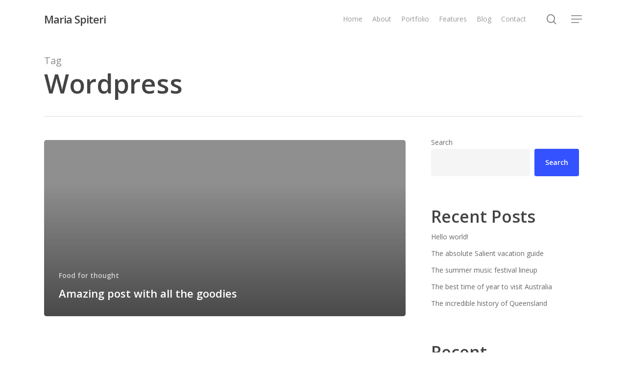

--- FILE ---
content_type: text/html; charset=UTF-8
request_url: http://mariaspiteri.com/tag/wordpress/
body_size: 11834
content:
<!doctype html>
<html lang="en" class="no-js">
<head>
	<meta charset="UTF-8">
	<meta name="viewport" content="width=device-width, initial-scale=1, maximum-scale=1, user-scalable=0" /><title>Wordpress &#8211; Maria Spiteri</title>
<meta name='robots' content='max-image-preview:large' />
<link rel='dns-prefetch' href='//fonts.googleapis.com' />
<link rel='dns-prefetch' href='//s.w.org' />
<link rel="alternate" type="application/rss+xml" title="Maria Spiteri &raquo; Feed" href="http://mariaspiteri.com/feed/" />
<link rel="alternate" type="application/rss+xml" title="Maria Spiteri &raquo; Comments Feed" href="http://mariaspiteri.com/comments/feed/" />
<link rel="alternate" type="application/rss+xml" title="Maria Spiteri &raquo; Wordpress Tag Feed" href="http://mariaspiteri.com/tag/wordpress/feed/" />
<script type="text/javascript">
window._wpemojiSettings = {"baseUrl":"https:\/\/s.w.org\/images\/core\/emoji\/13.1.0\/72x72\/","ext":".png","svgUrl":"https:\/\/s.w.org\/images\/core\/emoji\/13.1.0\/svg\/","svgExt":".svg","source":{"concatemoji":"http:\/\/mariaspiteri.com\/wp-includes\/js\/wp-emoji-release.min.js?ver=5.9.12"}};
/*! This file is auto-generated */
!function(e,a,t){var n,r,o,i=a.createElement("canvas"),p=i.getContext&&i.getContext("2d");function s(e,t){var a=String.fromCharCode;p.clearRect(0,0,i.width,i.height),p.fillText(a.apply(this,e),0,0);e=i.toDataURL();return p.clearRect(0,0,i.width,i.height),p.fillText(a.apply(this,t),0,0),e===i.toDataURL()}function c(e){var t=a.createElement("script");t.src=e,t.defer=t.type="text/javascript",a.getElementsByTagName("head")[0].appendChild(t)}for(o=Array("flag","emoji"),t.supports={everything:!0,everythingExceptFlag:!0},r=0;r<o.length;r++)t.supports[o[r]]=function(e){if(!p||!p.fillText)return!1;switch(p.textBaseline="top",p.font="600 32px Arial",e){case"flag":return s([127987,65039,8205,9895,65039],[127987,65039,8203,9895,65039])?!1:!s([55356,56826,55356,56819],[55356,56826,8203,55356,56819])&&!s([55356,57332,56128,56423,56128,56418,56128,56421,56128,56430,56128,56423,56128,56447],[55356,57332,8203,56128,56423,8203,56128,56418,8203,56128,56421,8203,56128,56430,8203,56128,56423,8203,56128,56447]);case"emoji":return!s([10084,65039,8205,55357,56613],[10084,65039,8203,55357,56613])}return!1}(o[r]),t.supports.everything=t.supports.everything&&t.supports[o[r]],"flag"!==o[r]&&(t.supports.everythingExceptFlag=t.supports.everythingExceptFlag&&t.supports[o[r]]);t.supports.everythingExceptFlag=t.supports.everythingExceptFlag&&!t.supports.flag,t.DOMReady=!1,t.readyCallback=function(){t.DOMReady=!0},t.supports.everything||(n=function(){t.readyCallback()},a.addEventListener?(a.addEventListener("DOMContentLoaded",n,!1),e.addEventListener("load",n,!1)):(e.attachEvent("onload",n),a.attachEvent("onreadystatechange",function(){"complete"===a.readyState&&t.readyCallback()})),(n=t.source||{}).concatemoji?c(n.concatemoji):n.wpemoji&&n.twemoji&&(c(n.twemoji),c(n.wpemoji)))}(window,document,window._wpemojiSettings);
</script>
<style type="text/css">
img.wp-smiley,
img.emoji {
	display: inline !important;
	border: none !important;
	box-shadow: none !important;
	height: 1em !important;
	width: 1em !important;
	margin: 0 0.07em !important;
	vertical-align: -0.1em !important;
	background: none !important;
	padding: 0 !important;
}
</style>
	<link rel='stylesheet' id='wp-block-library-css'  href='http://mariaspiteri.com/wp-includes/css/dist/block-library/style.min.css?ver=5.9.12' type='text/css' media='all' />
<style id='global-styles-inline-css' type='text/css'>
body{--wp--preset--color--black: #000000;--wp--preset--color--cyan-bluish-gray: #abb8c3;--wp--preset--color--white: #ffffff;--wp--preset--color--pale-pink: #f78da7;--wp--preset--color--vivid-red: #cf2e2e;--wp--preset--color--luminous-vivid-orange: #ff6900;--wp--preset--color--luminous-vivid-amber: #fcb900;--wp--preset--color--light-green-cyan: #7bdcb5;--wp--preset--color--vivid-green-cyan: #00d084;--wp--preset--color--pale-cyan-blue: #8ed1fc;--wp--preset--color--vivid-cyan-blue: #0693e3;--wp--preset--color--vivid-purple: #9b51e0;--wp--preset--gradient--vivid-cyan-blue-to-vivid-purple: linear-gradient(135deg,rgba(6,147,227,1) 0%,rgb(155,81,224) 100%);--wp--preset--gradient--light-green-cyan-to-vivid-green-cyan: linear-gradient(135deg,rgb(122,220,180) 0%,rgb(0,208,130) 100%);--wp--preset--gradient--luminous-vivid-amber-to-luminous-vivid-orange: linear-gradient(135deg,rgba(252,185,0,1) 0%,rgba(255,105,0,1) 100%);--wp--preset--gradient--luminous-vivid-orange-to-vivid-red: linear-gradient(135deg,rgba(255,105,0,1) 0%,rgb(207,46,46) 100%);--wp--preset--gradient--very-light-gray-to-cyan-bluish-gray: linear-gradient(135deg,rgb(238,238,238) 0%,rgb(169,184,195) 100%);--wp--preset--gradient--cool-to-warm-spectrum: linear-gradient(135deg,rgb(74,234,220) 0%,rgb(151,120,209) 20%,rgb(207,42,186) 40%,rgb(238,44,130) 60%,rgb(251,105,98) 80%,rgb(254,248,76) 100%);--wp--preset--gradient--blush-light-purple: linear-gradient(135deg,rgb(255,206,236) 0%,rgb(152,150,240) 100%);--wp--preset--gradient--blush-bordeaux: linear-gradient(135deg,rgb(254,205,165) 0%,rgb(254,45,45) 50%,rgb(107,0,62) 100%);--wp--preset--gradient--luminous-dusk: linear-gradient(135deg,rgb(255,203,112) 0%,rgb(199,81,192) 50%,rgb(65,88,208) 100%);--wp--preset--gradient--pale-ocean: linear-gradient(135deg,rgb(255,245,203) 0%,rgb(182,227,212) 50%,rgb(51,167,181) 100%);--wp--preset--gradient--electric-grass: linear-gradient(135deg,rgb(202,248,128) 0%,rgb(113,206,126) 100%);--wp--preset--gradient--midnight: linear-gradient(135deg,rgb(2,3,129) 0%,rgb(40,116,252) 100%);--wp--preset--duotone--dark-grayscale: url('#wp-duotone-dark-grayscale');--wp--preset--duotone--grayscale: url('#wp-duotone-grayscale');--wp--preset--duotone--purple-yellow: url('#wp-duotone-purple-yellow');--wp--preset--duotone--blue-red: url('#wp-duotone-blue-red');--wp--preset--duotone--midnight: url('#wp-duotone-midnight');--wp--preset--duotone--magenta-yellow: url('#wp-duotone-magenta-yellow');--wp--preset--duotone--purple-green: url('#wp-duotone-purple-green');--wp--preset--duotone--blue-orange: url('#wp-duotone-blue-orange');--wp--preset--font-size--small: 13px;--wp--preset--font-size--medium: 20px;--wp--preset--font-size--large: 36px;--wp--preset--font-size--x-large: 42px;}.has-black-color{color: var(--wp--preset--color--black) !important;}.has-cyan-bluish-gray-color{color: var(--wp--preset--color--cyan-bluish-gray) !important;}.has-white-color{color: var(--wp--preset--color--white) !important;}.has-pale-pink-color{color: var(--wp--preset--color--pale-pink) !important;}.has-vivid-red-color{color: var(--wp--preset--color--vivid-red) !important;}.has-luminous-vivid-orange-color{color: var(--wp--preset--color--luminous-vivid-orange) !important;}.has-luminous-vivid-amber-color{color: var(--wp--preset--color--luminous-vivid-amber) !important;}.has-light-green-cyan-color{color: var(--wp--preset--color--light-green-cyan) !important;}.has-vivid-green-cyan-color{color: var(--wp--preset--color--vivid-green-cyan) !important;}.has-pale-cyan-blue-color{color: var(--wp--preset--color--pale-cyan-blue) !important;}.has-vivid-cyan-blue-color{color: var(--wp--preset--color--vivid-cyan-blue) !important;}.has-vivid-purple-color{color: var(--wp--preset--color--vivid-purple) !important;}.has-black-background-color{background-color: var(--wp--preset--color--black) !important;}.has-cyan-bluish-gray-background-color{background-color: var(--wp--preset--color--cyan-bluish-gray) !important;}.has-white-background-color{background-color: var(--wp--preset--color--white) !important;}.has-pale-pink-background-color{background-color: var(--wp--preset--color--pale-pink) !important;}.has-vivid-red-background-color{background-color: var(--wp--preset--color--vivid-red) !important;}.has-luminous-vivid-orange-background-color{background-color: var(--wp--preset--color--luminous-vivid-orange) !important;}.has-luminous-vivid-amber-background-color{background-color: var(--wp--preset--color--luminous-vivid-amber) !important;}.has-light-green-cyan-background-color{background-color: var(--wp--preset--color--light-green-cyan) !important;}.has-vivid-green-cyan-background-color{background-color: var(--wp--preset--color--vivid-green-cyan) !important;}.has-pale-cyan-blue-background-color{background-color: var(--wp--preset--color--pale-cyan-blue) !important;}.has-vivid-cyan-blue-background-color{background-color: var(--wp--preset--color--vivid-cyan-blue) !important;}.has-vivid-purple-background-color{background-color: var(--wp--preset--color--vivid-purple) !important;}.has-black-border-color{border-color: var(--wp--preset--color--black) !important;}.has-cyan-bluish-gray-border-color{border-color: var(--wp--preset--color--cyan-bluish-gray) !important;}.has-white-border-color{border-color: var(--wp--preset--color--white) !important;}.has-pale-pink-border-color{border-color: var(--wp--preset--color--pale-pink) !important;}.has-vivid-red-border-color{border-color: var(--wp--preset--color--vivid-red) !important;}.has-luminous-vivid-orange-border-color{border-color: var(--wp--preset--color--luminous-vivid-orange) !important;}.has-luminous-vivid-amber-border-color{border-color: var(--wp--preset--color--luminous-vivid-amber) !important;}.has-light-green-cyan-border-color{border-color: var(--wp--preset--color--light-green-cyan) !important;}.has-vivid-green-cyan-border-color{border-color: var(--wp--preset--color--vivid-green-cyan) !important;}.has-pale-cyan-blue-border-color{border-color: var(--wp--preset--color--pale-cyan-blue) !important;}.has-vivid-cyan-blue-border-color{border-color: var(--wp--preset--color--vivid-cyan-blue) !important;}.has-vivid-purple-border-color{border-color: var(--wp--preset--color--vivid-purple) !important;}.has-vivid-cyan-blue-to-vivid-purple-gradient-background{background: var(--wp--preset--gradient--vivid-cyan-blue-to-vivid-purple) !important;}.has-light-green-cyan-to-vivid-green-cyan-gradient-background{background: var(--wp--preset--gradient--light-green-cyan-to-vivid-green-cyan) !important;}.has-luminous-vivid-amber-to-luminous-vivid-orange-gradient-background{background: var(--wp--preset--gradient--luminous-vivid-amber-to-luminous-vivid-orange) !important;}.has-luminous-vivid-orange-to-vivid-red-gradient-background{background: var(--wp--preset--gradient--luminous-vivid-orange-to-vivid-red) !important;}.has-very-light-gray-to-cyan-bluish-gray-gradient-background{background: var(--wp--preset--gradient--very-light-gray-to-cyan-bluish-gray) !important;}.has-cool-to-warm-spectrum-gradient-background{background: var(--wp--preset--gradient--cool-to-warm-spectrum) !important;}.has-blush-light-purple-gradient-background{background: var(--wp--preset--gradient--blush-light-purple) !important;}.has-blush-bordeaux-gradient-background{background: var(--wp--preset--gradient--blush-bordeaux) !important;}.has-luminous-dusk-gradient-background{background: var(--wp--preset--gradient--luminous-dusk) !important;}.has-pale-ocean-gradient-background{background: var(--wp--preset--gradient--pale-ocean) !important;}.has-electric-grass-gradient-background{background: var(--wp--preset--gradient--electric-grass) !important;}.has-midnight-gradient-background{background: var(--wp--preset--gradient--midnight) !important;}.has-small-font-size{font-size: var(--wp--preset--font-size--small) !important;}.has-medium-font-size{font-size: var(--wp--preset--font-size--medium) !important;}.has-large-font-size{font-size: var(--wp--preset--font-size--large) !important;}.has-x-large-font-size{font-size: var(--wp--preset--font-size--x-large) !important;}
</style>
<link rel='stylesheet' id='font-awesome-css'  href='http://mariaspiteri.com/wp-content/themes/salient/css/font-awesome-legacy.min.css?ver=4.7.1' type='text/css' media='all' />
<link rel='stylesheet' id='salient-grid-system-css'  href='http://mariaspiteri.com/wp-content/themes/salient/css/build/grid-system.css?ver=14.0.5' type='text/css' media='all' />
<link rel='stylesheet' id='main-styles-css'  href='http://mariaspiteri.com/wp-content/themes/salient/css/build/style.css?ver=14.0.5' type='text/css' media='all' />
<link rel='stylesheet' id='nectar_default_font_open_sans-css'  href='https://fonts.googleapis.com/css?family=Open+Sans%3A300%2C400%2C600%2C700&#038;subset=latin%2Clatin-ext' type='text/css' media='all' />
<link rel='stylesheet' id='nectar-blog-auto-masonry-meta-overlaid-spaced-css'  href='http://mariaspiteri.com/wp-content/themes/salient/css/build/blog/auto-masonry-meta-overlaid-spaced.css?ver=14.0.5' type='text/css' media='all' />
<link rel='stylesheet' id='responsive-css'  href='http://mariaspiteri.com/wp-content/themes/salient/css/build/responsive.css?ver=14.0.5' type='text/css' media='all' />
<link rel='stylesheet' id='skin-material-css'  href='http://mariaspiteri.com/wp-content/themes/salient/css/build/skin-material.css?ver=14.0.5' type='text/css' media='all' />
<link rel='stylesheet' id='salient-wp-menu-dynamic-css'  href='http://mariaspiteri.com/wp-content/uploads/salient/menu-dynamic.css?ver=75035' type='text/css' media='all' />
<link rel='stylesheet' id='dynamic-css-css'  href='http://mariaspiteri.com/wp-content/themes/salient/css/salient-dynamic-styles.css?ver=47461' type='text/css' media='all' />
<style id='dynamic-css-inline-css' type='text/css'>
.archive.author .row .col.section-title span,.archive.category .row .col.section-title span,.archive.tag .row .col.section-title span,.archive.date .row .col.section-title span{padding-left:0}body.author #page-header-wrap #page-header-bg,body.category #page-header-wrap #page-header-bg,body.tag #page-header-wrap #page-header-bg,body.date #page-header-wrap #page-header-bg{height:auto;padding-top:8%;padding-bottom:8%;}.archive #page-header-wrap{height:auto;}.archive.category .row .col.section-title p,.archive.tag .row .col.section-title p{margin-top:10px;}body[data-bg-header="true"].category .container-wrap,body[data-bg-header="true"].author .container-wrap,body[data-bg-header="true"].date .container-wrap,body[data-bg-header="true"].blog .container-wrap{padding-top:4.1em!important}body[data-bg-header="true"].archive .container-wrap.meta_overlaid_blog,body[data-bg-header="true"].category .container-wrap.meta_overlaid_blog,body[data-bg-header="true"].author .container-wrap.meta_overlaid_blog,body[data-bg-header="true"].date .container-wrap.meta_overlaid_blog{padding-top:0!important;}body.archive #page-header-bg:not(.fullscreen-header) .span_6{position:relative;-webkit-transform:none;transform:none;top:0;}@media only screen and (min-width:1000px){body #ajax-content-wrap.no-scroll{min-height:calc(100vh - 78px);height:calc(100vh - 78px)!important;}}@media only screen and (min-width:1000px){#page-header-wrap.fullscreen-header,#page-header-wrap.fullscreen-header #page-header-bg,html:not(.nectar-box-roll-loaded) .nectar-box-roll > #page-header-bg.fullscreen-header,.nectar_fullscreen_zoom_recent_projects,#nectar_fullscreen_rows:not(.afterLoaded) > div{height:calc(100vh - 77px);}.wpb_row.vc_row-o-full-height.top-level,.wpb_row.vc_row-o-full-height.top-level > .col.span_12{min-height:calc(100vh - 77px);}html:not(.nectar-box-roll-loaded) .nectar-box-roll > #page-header-bg.fullscreen-header{top:78px;}.nectar-slider-wrap[data-fullscreen="true"]:not(.loaded),.nectar-slider-wrap[data-fullscreen="true"]:not(.loaded) .swiper-container{height:calc(100vh - 76px)!important;}.admin-bar .nectar-slider-wrap[data-fullscreen="true"]:not(.loaded),.admin-bar .nectar-slider-wrap[data-fullscreen="true"]:not(.loaded) .swiper-container{height:calc(100vh - 76px - 32px)!important;}}@media only screen and (max-width:999px){.using-mobile-browser #nectar_fullscreen_rows:not(.afterLoaded):not([data-mobile-disable="on"]) > div{height:calc(100vh - 100px);}.using-mobile-browser .wpb_row.vc_row-o-full-height.top-level,.using-mobile-browser .wpb_row.vc_row-o-full-height.top-level > .col.span_12,[data-permanent-transparent="1"].using-mobile-browser .wpb_row.vc_row-o-full-height.top-level,[data-permanent-transparent="1"].using-mobile-browser .wpb_row.vc_row-o-full-height.top-level > .col.span_12{min-height:calc(100vh - 100px);}html:not(.nectar-box-roll-loaded) .nectar-box-roll > #page-header-bg.fullscreen-header,.nectar_fullscreen_zoom_recent_projects,.nectar-slider-wrap[data-fullscreen="true"]:not(.loaded),.nectar-slider-wrap[data-fullscreen="true"]:not(.loaded) .swiper-container,#nectar_fullscreen_rows:not(.afterLoaded):not([data-mobile-disable="on"]) > div{height:calc(100vh - 47px);}.wpb_row.vc_row-o-full-height.top-level,.wpb_row.vc_row-o-full-height.top-level > .col.span_12{min-height:calc(100vh - 47px);}body[data-transparent-header="false"] #ajax-content-wrap.no-scroll{min-height:calc(100vh - 47px);height:calc(100vh - 47px);}}.screen-reader-text,.nectar-skip-to-content:not(:focus){border:0;clip:rect(1px,1px,1px,1px);clip-path:inset(50%);height:1px;margin:-1px;overflow:hidden;padding:0;position:absolute!important;width:1px;word-wrap:normal!important;}
</style>
<script type='text/javascript' src='http://mariaspiteri.com/wp-includes/js/jquery/jquery.min.js?ver=3.6.0' id='jquery-core-js'></script>
<script type='text/javascript' src='http://mariaspiteri.com/wp-includes/js/jquery/jquery-migrate.min.js?ver=3.3.2' id='jquery-migrate-js'></script>
<link rel="https://api.w.org/" href="http://mariaspiteri.com/wp-json/" /><link rel="alternate" type="application/json" href="http://mariaspiteri.com/wp-json/wp/v2/tags/25" /><link rel="EditURI" type="application/rsd+xml" title="RSD" href="http://mariaspiteri.com/xmlrpc.php?rsd" />
<link rel="wlwmanifest" type="application/wlwmanifest+xml" href="http://mariaspiteri.com/wp-includes/wlwmanifest.xml" /> 
<meta name="generator" content="WordPress 5.9.12" />
<script type="text/javascript"> var root = document.getElementsByTagName( "html" )[0]; root.setAttribute( "class", "js" ); </script><style type="text/css">.recentcomments a{display:inline !important;padding:0 !important;margin:0 !important;}</style><meta name="generator" content="Powered by WPBakery Page Builder - drag and drop page builder for WordPress."/>
<noscript><style> .wpb_animate_when_almost_visible { opacity: 1; }</style></noscript></head><body class="archive tag tag-wordpress tag-25 material wpb-js-composer js-comp-ver-6.7.1 vc_responsive" data-footer-reveal="false" data-footer-reveal-shadow="none" data-header-format="default" data-body-border="off" data-boxed-style="" data-header-breakpoint="1000" data-dropdown-style="minimal" data-cae="easeOutCubic" data-cad="750" data-megamenu-width="contained" data-aie="none" data-ls="fancybox" data-apte="standard" data-hhun="0" data-fancy-form-rcs="default" data-form-style="default" data-form-submit="regular" data-is="minimal" data-button-style="slightly_rounded_shadow" data-user-account-button="false" data-flex-cols="true" data-col-gap="default" data-header-inherit-rc="false" data-header-search="true" data-animated-anchors="true" data-ajax-transitions="false" data-full-width-header="false" data-slide-out-widget-area="true" data-slide-out-widget-area-style="slide-out-from-right" data-user-set-ocm="1" data-loading-animation="none" data-bg-header="false" data-responsive="1" data-ext-responsive="true" data-ext-padding="90" data-header-resize="1" data-header-color="light" data-transparent-header="false" data-cart="false" data-remove-m-parallax="" data-remove-m-video-bgs="" data-m-animate="0" data-force-header-trans-color="light" data-smooth-scrolling="0" data-permanent-transparent="false" >
	
	<script type="text/javascript">
	 (function(window, document) {

		 if(navigator.userAgent.match(/(Android|iPod|iPhone|iPad|BlackBerry|IEMobile|Opera Mini)/)) {
			 document.body.className += " using-mobile-browser mobile ";
		 }

		 if( !("ontouchstart" in window) ) {

			 var body = document.querySelector("body");
			 var winW = window.innerWidth;
			 var bodyW = body.clientWidth;

			 if (winW > bodyW + 4) {
				 body.setAttribute("style", "--scroll-bar-w: " + (winW - bodyW - 4) + "px");
			 } else {
				 body.setAttribute("style", "--scroll-bar-w: 0px");
			 }
		 }

	 })(window, document);
   </script><svg xmlns="http://www.w3.org/2000/svg" viewBox="0 0 0 0" width="0" height="0" focusable="false" role="none" style="visibility: hidden; position: absolute; left: -9999px; overflow: hidden;" ><defs><filter id="wp-duotone-dark-grayscale"><feColorMatrix color-interpolation-filters="sRGB" type="matrix" values=" .299 .587 .114 0 0 .299 .587 .114 0 0 .299 .587 .114 0 0 .299 .587 .114 0 0 " /><feComponentTransfer color-interpolation-filters="sRGB" ><feFuncR type="table" tableValues="0 0.498039215686" /><feFuncG type="table" tableValues="0 0.498039215686" /><feFuncB type="table" tableValues="0 0.498039215686" /><feFuncA type="table" tableValues="1 1" /></feComponentTransfer><feComposite in2="SourceGraphic" operator="in" /></filter></defs></svg><svg xmlns="http://www.w3.org/2000/svg" viewBox="0 0 0 0" width="0" height="0" focusable="false" role="none" style="visibility: hidden; position: absolute; left: -9999px; overflow: hidden;" ><defs><filter id="wp-duotone-grayscale"><feColorMatrix color-interpolation-filters="sRGB" type="matrix" values=" .299 .587 .114 0 0 .299 .587 .114 0 0 .299 .587 .114 0 0 .299 .587 .114 0 0 " /><feComponentTransfer color-interpolation-filters="sRGB" ><feFuncR type="table" tableValues="0 1" /><feFuncG type="table" tableValues="0 1" /><feFuncB type="table" tableValues="0 1" /><feFuncA type="table" tableValues="1 1" /></feComponentTransfer><feComposite in2="SourceGraphic" operator="in" /></filter></defs></svg><svg xmlns="http://www.w3.org/2000/svg" viewBox="0 0 0 0" width="0" height="0" focusable="false" role="none" style="visibility: hidden; position: absolute; left: -9999px; overflow: hidden;" ><defs><filter id="wp-duotone-purple-yellow"><feColorMatrix color-interpolation-filters="sRGB" type="matrix" values=" .299 .587 .114 0 0 .299 .587 .114 0 0 .299 .587 .114 0 0 .299 .587 .114 0 0 " /><feComponentTransfer color-interpolation-filters="sRGB" ><feFuncR type="table" tableValues="0.549019607843 0.988235294118" /><feFuncG type="table" tableValues="0 1" /><feFuncB type="table" tableValues="0.717647058824 0.254901960784" /><feFuncA type="table" tableValues="1 1" /></feComponentTransfer><feComposite in2="SourceGraphic" operator="in" /></filter></defs></svg><svg xmlns="http://www.w3.org/2000/svg" viewBox="0 0 0 0" width="0" height="0" focusable="false" role="none" style="visibility: hidden; position: absolute; left: -9999px; overflow: hidden;" ><defs><filter id="wp-duotone-blue-red"><feColorMatrix color-interpolation-filters="sRGB" type="matrix" values=" .299 .587 .114 0 0 .299 .587 .114 0 0 .299 .587 .114 0 0 .299 .587 .114 0 0 " /><feComponentTransfer color-interpolation-filters="sRGB" ><feFuncR type="table" tableValues="0 1" /><feFuncG type="table" tableValues="0 0.278431372549" /><feFuncB type="table" tableValues="0.592156862745 0.278431372549" /><feFuncA type="table" tableValues="1 1" /></feComponentTransfer><feComposite in2="SourceGraphic" operator="in" /></filter></defs></svg><svg xmlns="http://www.w3.org/2000/svg" viewBox="0 0 0 0" width="0" height="0" focusable="false" role="none" style="visibility: hidden; position: absolute; left: -9999px; overflow: hidden;" ><defs><filter id="wp-duotone-midnight"><feColorMatrix color-interpolation-filters="sRGB" type="matrix" values=" .299 .587 .114 0 0 .299 .587 .114 0 0 .299 .587 .114 0 0 .299 .587 .114 0 0 " /><feComponentTransfer color-interpolation-filters="sRGB" ><feFuncR type="table" tableValues="0 0" /><feFuncG type="table" tableValues="0 0.647058823529" /><feFuncB type="table" tableValues="0 1" /><feFuncA type="table" tableValues="1 1" /></feComponentTransfer><feComposite in2="SourceGraphic" operator="in" /></filter></defs></svg><svg xmlns="http://www.w3.org/2000/svg" viewBox="0 0 0 0" width="0" height="0" focusable="false" role="none" style="visibility: hidden; position: absolute; left: -9999px; overflow: hidden;" ><defs><filter id="wp-duotone-magenta-yellow"><feColorMatrix color-interpolation-filters="sRGB" type="matrix" values=" .299 .587 .114 0 0 .299 .587 .114 0 0 .299 .587 .114 0 0 .299 .587 .114 0 0 " /><feComponentTransfer color-interpolation-filters="sRGB" ><feFuncR type="table" tableValues="0.780392156863 1" /><feFuncG type="table" tableValues="0 0.949019607843" /><feFuncB type="table" tableValues="0.352941176471 0.470588235294" /><feFuncA type="table" tableValues="1 1" /></feComponentTransfer><feComposite in2="SourceGraphic" operator="in" /></filter></defs></svg><svg xmlns="http://www.w3.org/2000/svg" viewBox="0 0 0 0" width="0" height="0" focusable="false" role="none" style="visibility: hidden; position: absolute; left: -9999px; overflow: hidden;" ><defs><filter id="wp-duotone-purple-green"><feColorMatrix color-interpolation-filters="sRGB" type="matrix" values=" .299 .587 .114 0 0 .299 .587 .114 0 0 .299 .587 .114 0 0 .299 .587 .114 0 0 " /><feComponentTransfer color-interpolation-filters="sRGB" ><feFuncR type="table" tableValues="0.650980392157 0.403921568627" /><feFuncG type="table" tableValues="0 1" /><feFuncB type="table" tableValues="0.447058823529 0.4" /><feFuncA type="table" tableValues="1 1" /></feComponentTransfer><feComposite in2="SourceGraphic" operator="in" /></filter></defs></svg><svg xmlns="http://www.w3.org/2000/svg" viewBox="0 0 0 0" width="0" height="0" focusable="false" role="none" style="visibility: hidden; position: absolute; left: -9999px; overflow: hidden;" ><defs><filter id="wp-duotone-blue-orange"><feColorMatrix color-interpolation-filters="sRGB" type="matrix" values=" .299 .587 .114 0 0 .299 .587 .114 0 0 .299 .587 .114 0 0 .299 .587 .114 0 0 " /><feComponentTransfer color-interpolation-filters="sRGB" ><feFuncR type="table" tableValues="0.0980392156863 1" /><feFuncG type="table" tableValues="0 0.662745098039" /><feFuncB type="table" tableValues="0.847058823529 0.419607843137" /><feFuncA type="table" tableValues="1 1" /></feComponentTransfer><feComposite in2="SourceGraphic" operator="in" /></filter></defs></svg><a href="#ajax-content-wrap" class="nectar-skip-to-content">Skip to main content</a><div class="ocm-effect-wrap"><div class="ocm-effect-wrap-inner">	
	<div id="header-space"  data-header-mobile-fixed='1'></div> 
	
		<div id="header-outer" data-has-menu="true" data-has-buttons="yes" data-header-button_style="default" data-using-pr-menu="false" data-mobile-fixed="1" data-ptnm="false" data-lhe="animated_underline" data-user-set-bg="#ffffff" data-format="default" data-permanent-transparent="false" data-megamenu-rt="0" data-remove-fixed="0" data-header-resize="1" data-cart="false" data-transparency-option="0" data-box-shadow="large" data-shrink-num="6" data-using-secondary="0" data-using-logo="0" data-logo-height="22" data-m-logo-height="24" data-padding="28" data-full-width="false" data-condense="false" >
		
<div id="search-outer" class="nectar">
	<div id="search">
		<div class="container">
			 <div id="search-box">
				 <div class="inner-wrap">
					 <div class="col span_12">
						  <form role="search" action="http://mariaspiteri.com/" method="GET">
														 <input type="text" name="s"  value="" aria-label="Search" placeholder="Search" />
							 
						<span>Hit enter to search or ESC to close</span>
												</form>
					</div><!--/span_12-->
				</div><!--/inner-wrap-->
			 </div><!--/search-box-->
			 <div id="close"><a href="#"><span class="screen-reader-text">Close Search</span>
				<span class="close-wrap"> <span class="close-line close-line1"></span> <span class="close-line close-line2"></span> </span>				 </a></div>
		 </div><!--/container-->
	</div><!--/search-->
</div><!--/search-outer-->

<header id="top">
	<div class="container">
		<div class="row">
			<div class="col span_3">
								<a id="logo" href="http://mariaspiteri.com" data-supplied-ml-starting-dark="false" data-supplied-ml-starting="false" data-supplied-ml="false" class="no-image">
					Maria Spiteri				</a>
							</div><!--/span_3-->

			<div class="col span_9 col_last">
									<div class="nectar-mobile-only mobile-header"><div class="inner"></div></div>
									<a class="mobile-search" href="#searchbox"><span class="nectar-icon icon-salient-search" aria-hidden="true"></span><span class="screen-reader-text">search</span></a>
														<div class="slide-out-widget-area-toggle mobile-icon slide-out-from-right" data-custom-color="false" data-icon-animation="simple-transform">
						<div> <a href="#sidewidgetarea" aria-label="Navigation Menu" aria-expanded="false" class="closed">
							<span class="screen-reader-text">Menu</span><span aria-hidden="true"> <i class="lines-button x2"> <i class="lines"></i> </i> </span>
						</a></div>
					</div>
				
									<nav>
													<ul class="sf-menu">
								<li id="menu-item-527" class="menu-item menu-item-type-custom menu-item-object-custom menu-item-has-children nectar-regular-menu-item menu-item-527"><a href="#"><span class="menu-title-text">Home</span></a>
<ul class="sub-menu">
	<li id="menu-item-978" class="menu-item menu-item-type-post_type menu-item-object-page menu-item-home nectar-regular-menu-item menu-item-978"><a href="http://mariaspiteri.com/"><span class="menu-title-text">Home &#8211; Landing Page</span></a></li>
	<li id="menu-item-979" class="menu-item menu-item-type-post_type menu-item-object-page nectar-regular-menu-item menu-item-979"><a href="http://mariaspiteri.com/home-portfolio-eye-candy/"><span class="menu-title-text">Home &#8211; Portfolio Eye Candy</span></a></li>
	<li id="menu-item-977" class="menu-item menu-item-type-post_type menu-item-object-page nectar-regular-menu-item menu-item-977"><a href="http://mariaspiteri.com/home-basic/"><span class="menu-title-text">Home &#8211; Basic Structure</span></a></li>
	<li id="menu-item-968" class="menu-item menu-item-type-post_type menu-item-object-page nectar-regular-menu-item menu-item-968"><a href="http://mariaspiteri.com/home-ultra-extended/"><span class="menu-title-text">Home &#8211; Alternative</span></a></li>
	<li id="menu-item-980" class="menu-item menu-item-type-post_type menu-item-object-page nectar-regular-menu-item menu-item-980"><a href="http://mariaspiteri.com/home-blog/"><span class="menu-title-text">Home &#8211; Blog</span></a></li>
</ul>
</li>
<li id="menu-item-453" class="menu-item menu-item-type-custom menu-item-object-custom menu-item-has-children nectar-regular-menu-item menu-item-453"><a href="#"><span class="menu-title-text">About</span></a>
<ul class="sub-menu">
	<li id="menu-item-969" class="menu-item menu-item-type-post_type menu-item-object-page nectar-regular-menu-item menu-item-969"><a href="http://mariaspiteri.com/about/about-me-extended/"><span class="menu-title-text">About Us &#8211; Extended</span></a></li>
	<li id="menu-item-973" class="menu-item menu-item-type-post_type menu-item-object-page nectar-regular-menu-item menu-item-973"><a href="http://mariaspiteri.com/about/about-the-team/"><span class="menu-title-text">About Us &#8211; Basic</span></a></li>
	<li id="menu-item-971" class="menu-item menu-item-type-post_type menu-item-object-page nectar-regular-menu-item menu-item-971"><a href="http://mariaspiteri.com/about/about-me-example/"><span class="menu-title-text">About Me</span></a></li>
</ul>
</li>
<li id="menu-item-540" class="menu-item menu-item-type-custom menu-item-object-custom menu-item-has-children nectar-regular-menu-item menu-item-540"><a href="#"><span class="menu-title-text">Portfolio</span></a>
<ul class="sub-menu">
	<li id="menu-item-538" class="menu-item menu-item-type-custom menu-item-object-custom menu-item-has-children nectar-regular-menu-item menu-item-538"><a href="#"><span class="menu-title-text">Portfolio Columns</span><span class="sf-sub-indicator"><i class="fa fa-angle-right icon-in-menu" aria-hidden="true"></i></span></a>
	<ul class="sub-menu">
		<li id="menu-item-985" class="menu-item menu-item-type-post_type menu-item-object-page nectar-regular-menu-item menu-item-985"><a href="http://mariaspiteri.com/portfolio-3-columns/"><span class="menu-title-text">Portfolio 3 Columns</span></a></li>
		<li id="menu-item-984" class="menu-item menu-item-type-post_type menu-item-object-page nectar-regular-menu-item menu-item-984"><a href="http://mariaspiteri.com/portfolio-4-columns/"><span class="menu-title-text">Portfolio 4 Columns</span></a></li>
		<li id="menu-item-983" class="menu-item menu-item-type-post_type menu-item-object-page nectar-regular-menu-item menu-item-983"><a href="http://mariaspiteri.com/portfolio-alternative-style/"><span class="menu-title-text">Portfolio Alternative</span></a></li>
	</ul>
</li>
	<li id="menu-item-539" class="menu-item menu-item-type-custom menu-item-object-custom menu-item-has-children nectar-regular-menu-item menu-item-539"><a href="#"><span class="menu-title-text">Portfolio Fullwidth</span><span class="sf-sub-indicator"><i class="fa fa-angle-right icon-in-menu" aria-hidden="true"></i></span></a>
	<ul class="sub-menu">
		<li id="menu-item-986" class="menu-item menu-item-type-post_type menu-item-object-page nectar-regular-menu-item menu-item-986"><a href="http://mariaspiteri.com/portfolio-fullwidth-default/"><span class="menu-title-text">Default Style</span></a></li>
		<li id="menu-item-982" class="menu-item menu-item-type-post_type menu-item-object-page nectar-regular-menu-item menu-item-982"><a href="http://mariaspiteri.com/portfolio-fullwidth-alternative/"><span class="menu-title-text">Alternative Style</span></a></li>
		<li id="menu-item-981" class="menu-item menu-item-type-post_type menu-item-object-page nectar-regular-menu-item menu-item-981"><a href="http://mariaspiteri.com/portfolio-fullwidth-masonry/"><span class="menu-title-text">Masonry Style</span></a></li>
		<li id="menu-item-990" class="menu-item menu-item-type-post_type menu-item-object-page nectar-regular-menu-item menu-item-990"><a href="http://mariaspiteri.com/portfolio-gallery-only-example/"><span class="menu-title-text">Gallery Only Example</span></a></li>
	</ul>
</li>
</ul>
</li>
<li id="menu-item-454" class="megamenu columns-4 menu-item menu-item-type-custom menu-item-object-custom menu-item-has-children nectar-regular-menu-item menu-item-454"><a href="#"><span class="menu-title-text">Features</span></a>
<ul class="sub-menu">
	<li id="menu-item-529" class="menu-item menu-item-type-custom menu-item-object-custom menu-item-has-children nectar-regular-menu-item menu-item-529"><a href="#"><span class="menu-title-text">Gorgeous Design</span><span class="sf-sub-indicator"><i class="fa fa-angle-right icon-in-menu" aria-hidden="true"></i></span></a>
	<ul class="sub-menu">
		<li id="menu-item-530" class="menu-item menu-item-type-custom menu-item-object-custom nectar-regular-menu-item menu-item-530"><a href="#"><span class="menu-title-text">Love At First Sight</span></a></li>
		<li id="menu-item-536" class="menu-item menu-item-type-custom menu-item-object-custom nectar-regular-menu-item menu-item-536"><a href="#"><span class="menu-title-text">Show Off Your Work</span></a></li>
		<li id="menu-item-535" class="menu-item menu-item-type-custom menu-item-object-custom nectar-regular-menu-item menu-item-535"><a href="#"><span class="menu-title-text">Tell Your Story</span></a></li>
	</ul>
</li>
	<li id="menu-item-975" class="menu-item menu-item-type-post_type menu-item-object-page menu-item-has-children nectar-regular-menu-item menu-item-975"><a href="http://mariaspiteri.com/features/elements/"><span class="menu-title-text">Elements</span><span class="sf-sub-indicator"><i class="fa fa-angle-right icon-in-menu" aria-hidden="true"></i></span></a>
	<ul class="sub-menu">
		<li id="menu-item-991" class="menu-item menu-item-type-post_type menu-item-object-page nectar-regular-menu-item menu-item-991"><a href="http://mariaspiteri.com/features/elements/"><span class="menu-title-text">Shortcode Overview</span></a></li>
		<li id="menu-item-967" class="menu-item menu-item-type-post_type menu-item-object-page nectar-regular-menu-item menu-item-967"><a href="http://mariaspiteri.com/headers/"><span class="menu-title-text">Header Layouts</span></a></li>
		<li id="menu-item-974" class="menu-item menu-item-type-post_type menu-item-object-page nectar-regular-menu-item menu-item-974"><a href="http://mariaspiteri.com/features/columns/"><span class="menu-title-text">Column System</span></a></li>
		<li id="menu-item-976" class="menu-item menu-item-type-post_type menu-item-object-page nectar-regular-menu-item menu-item-976"><a href="http://mariaspiteri.com/features/pricing-tables/"><span class="menu-title-text">Pricing Tables</span></a></li>
	</ul>
</li>
	<li id="menu-item-528" class="menu-item menu-item-type-custom menu-item-object-custom menu-item-has-children nectar-regular-menu-item menu-item-528"><a href="#"><span class="menu-title-text">Nectar Sliders</span><span class="sf-sub-indicator"><i class="fa fa-angle-right icon-in-menu" aria-hidden="true"></i></span></a>
	<ul class="sub-menu">
		<li id="menu-item-531" class="menu-item menu-item-type-custom menu-item-object-custom nectar-regular-menu-item menu-item-531"><a href="#"><span class="menu-title-text">Full Width Slider</span></a></li>
		<li id="menu-item-532" class="menu-item menu-item-type-custom menu-item-object-custom nectar-regular-menu-item menu-item-532"><a href="#"><span class="menu-title-text">Parallax Slider</span></a></li>
		<li id="menu-item-533" class="menu-item menu-item-type-custom menu-item-object-custom nectar-regular-menu-item menu-item-533"><a href="#"><span class="menu-title-text">Video Backgrounds</span></a></li>
		<li id="menu-item-537" class="menu-item menu-item-type-custom menu-item-object-custom nectar-regular-menu-item menu-item-537"><a href="#"><span class="menu-title-text">Multiple Instances</span></a></li>
	</ul>
</li>
	<li id="menu-item-534" class="menu-item menu-item-type-custom menu-item-object-custom menu-item-has-children nectar-regular-menu-item menu-item-534"><a href="http://#"><span class="menu-title-text">Robust Power</span><span class="sf-sub-indicator"><i class="fa fa-angle-right icon-in-menu" aria-hidden="true"></i></span></a>
	<ul class="sub-menu">
		<li id="menu-item-992" class="menu-item menu-item-type-post_type menu-item-object-page nectar-regular-menu-item menu-item-992"><a href="http://mariaspiteri.com/features/page-builder/"><span class="menu-title-text">Page Builder</span></a></li>
		<li id="menu-item-987" class="menu-item menu-item-type-post_type menu-item-object-page nectar-regular-menu-item menu-item-987"><a href="http://mariaspiteri.com/features/intuitive-options-panel/"><span class="menu-title-text">Intuitive Options Panel</span></a></li>
		<li id="menu-item-988" class="menu-item menu-item-type-post_type menu-item-object-page nectar-regular-menu-item menu-item-988"><a href="http://mariaspiteri.com/features/shortcode-generator/"><span class="menu-title-text">Shortcode Generator</span></a></li>
		<li id="menu-item-989" class="menu-item menu-item-type-post_type menu-item-object-page nectar-regular-menu-item menu-item-989"><a href="http://mariaspiteri.com/features/hd-video-series/"><span class="menu-title-text">HD Video Series</span></a></li>
	</ul>
</li>
</ul>
</li>
<li id="menu-item-970" class="menu-item menu-item-type-post_type menu-item-object-page nectar-regular-menu-item menu-item-970"><a href="http://mariaspiteri.com/blog/"><span class="menu-title-text">Blog</span></a></li>
<li id="menu-item-972" class="menu-item menu-item-type-post_type menu-item-object-page nectar-regular-menu-item menu-item-972"><a href="http://mariaspiteri.com/contact/"><span class="menu-title-text">Contact</span></a></li>
							</ul>
													<ul class="buttons sf-menu" data-user-set-ocm="1">

								<li id="search-btn"><div><a href="#searchbox"><span class="icon-salient-search" aria-hidden="true"></span><span class="screen-reader-text">search</span></a></div> </li><li class="slide-out-widget-area-toggle" data-icon-animation="simple-transform" data-custom-color="false"><div> <a href="#sidewidgetarea" aria-label="Navigation Menu" aria-expanded="false" class="closed"> <span class="screen-reader-text">Menu</span><span aria-hidden="true"> <i class="lines-button x2"> <i class="lines"></i> </i> </span> </a> </div></li>
							</ul>
						
					</nav>

					
				</div><!--/span_9-->

				
			</div><!--/row-->
					</div><!--/container-->
	</header>		
	</div>
		<div id="ajax-content-wrap">

		<div class="row page-header-no-bg" data-alignment="left">
			<div class="container">
				<div class="col span_12 section-title">
					<span class="subheader">Tag</span>
					<h1>Wordpress</h1>
									</div>
			</div>
		</div>

	
<div class="container-wrap">
		
	<div class="container main-content">
		
    
		<div class="row">
			
			<div class="post-area col  span_9 masonry auto_meta_overlaid_spaced " data-ams="8px" data-remove-post-date="0" data-remove-post-author="0" data-remove-post-comment-number="0" data-remove-post-nectar-love="0"> <div class="posts-container"  data-load-animation="fade_in_from_bottom">
<article id="post-110" class=" masonry-blog-item post-110 post type-post status-publish format-standard category-food-for-thought tag-art tag-awesome tag-cars tag-classic tag-custom tag-data tag-epic tag-funny tag-gaming-tips tag-music tag-photography tag-standard tag-themenectar tag-videos tag-wordpress">  
    
  <div class="inner-wrap animated">
    
    <div class="post-content">

      <div class="content-inner">
        
        <a class="entire-meta-link" href="http://mariaspiteri.com/food-for-thought/amazing-post-with-all-the-goodies/" aria-label="Amazing post with all the goodies"></a>
        
        <span class="post-featured-img no-img"></span>        
        <div class="article-content-wrap">
          
          <span class="meta-category"><a class="food-for-thought" href="http://mariaspiteri.com/category/food-for-thought/">Food for thought</a></span>          
          <div class="post-header">
            <h3 class="title"><a href="http://mariaspiteri.com/food-for-thought/amazing-post-with-all-the-goodies/"> Amazing post with all the goodies</a></h3>
                      </div>
          
        </div><!--article-content-wrap-->
        
      </div><!--/content-inner-->
        
    </div><!--/post-content-->
      
  </div><!--/inner-wrap-->
    
</article>				
			</div><!--/posts container-->
				
							
		</div><!--/post-area-->
		
					
							<div id="sidebar" data-nectar-ss="false" class="col span_3 col_last">
					<div id="block-2" class="widget widget_block widget_search"><form role="search" method="get" action="http://mariaspiteri.com/" class="wp-block-search__button-outside wp-block-search__text-button wp-block-search"><label for="wp-block-search__input-1" class="wp-block-search__label">Search</label><div class="wp-block-search__inside-wrapper " ><input type="search" id="wp-block-search__input-1" class="wp-block-search__input " name="s" value="" placeholder=""  required /><button type="submit" class="wp-block-search__button  "  >Search</button></div></form></div><div id="block-3" class="widget widget_block"><div class="wp-container-1 wp-block-group"><div class="wp-block-group__inner-container"><h2>Recent Posts</h2><ul class="wp-block-latest-posts__list wp-block-latest-posts"><li><a href="http://mariaspiteri.com/uncategorized/hello-world/">Hello world!</a></li>
<li><a href="http://mariaspiteri.com/travel/the-perfect-time-to-explore-the-ocean-reef/">The absolute Salient vacation guide</a></li>
<li><a href="http://mariaspiteri.com/travel/the-salient-summer-music-fest/">The summer music festival lineup</a></li>
<li><a href="http://mariaspiteri.com/travel/the-best-time-of-year-to-visit/">The best time of year to visit Australia</a></li>
<li><a href="http://mariaspiteri.com/travel/the-surprising-history-of-queensland/">The incredible history of Queensland</a></li>
</ul></div></div></div><div id="block-4" class="widget widget_block"><div class="wp-container-2 wp-block-group"><div class="wp-block-group__inner-container"><h2>Recent Comments</h2><ol class="wp-block-latest-comments"><li class="wp-block-latest-comments__comment"><article><footer class="wp-block-latest-comments__comment-meta"><a class="wp-block-latest-comments__comment-author" href="https://wordpress.org/">A WordPress Commenter</a> on <a class="wp-block-latest-comments__comment-link" href="http://mariaspiteri.com/uncategorized/hello-world/#comment-1">Hello world!</a></footer></article></li></ol></div></div></div><div id="text-2" class="widget widget_text"><h4>About the blog</h4>			<div class="textwidget">Lorem ipsum dolor sit amet, consectetur elit porta. Vestibulum ante justo, volutpat quis porta non, vulputate id diam. Lorem et ipsum dolor sit amet, consectetur adipiscing elit. Morbi vitae sem in massa sagittis.</div>
		</div>
		<div id="recent-posts-2" class="widget widget_recent_entries">
		<h4>Recent Posts</h4>
		<ul>
											<li>
					<a href="http://mariaspiteri.com/uncategorized/hello-world/">Hello world!</a>
											<span class="post-date">April 23, 2022</span>
									</li>
											<li>
					<a href="http://mariaspiteri.com/travel/the-perfect-time-to-explore-the-ocean-reef/">The absolute Salient vacation guide</a>
											<span class="post-date">November 12, 2021</span>
									</li>
											<li>
					<a href="http://mariaspiteri.com/travel/the-salient-summer-music-fest/">The summer music festival lineup</a>
											<span class="post-date">November 12, 2021</span>
									</li>
											<li>
					<a href="http://mariaspiteri.com/travel/the-best-time-of-year-to-visit/">The best time of year to visit Australia</a>
											<span class="post-date">November 12, 2021</span>
									</li>
											<li>
					<a href="http://mariaspiteri.com/travel/the-surprising-history-of-queensland/">The incredible history of Queensland</a>
											<span class="post-date">November 12, 2021</span>
									</li>
					</ul>

		</div><div id="categories-2" class="widget widget_categories"><h4>Categories</h4>
			<ul>
					<li class="cat-item cat-item-6"><a href="http://mariaspiteri.com/category/dining/">Dining</a>
</li>
	<li class="cat-item cat-item-7"><a href="http://mariaspiteri.com/category/fashion/">Fashion</a>
</li>
	<li class="cat-item cat-item-8"><a href="http://mariaspiteri.com/category/food-for-thought/">Food for thought</a>
</li>
	<li class="cat-item cat-item-9"><a href="http://mariaspiteri.com/category/gaming/">Gaming</a>
</li>
	<li class="cat-item cat-item-10"><a href="http://mariaspiteri.com/category/music/">Music</a>
</li>
	<li class="cat-item cat-item-2"><a href="http://mariaspiteri.com/category/travel/">Travel</a>
</li>
	<li class="cat-item cat-item-1"><a href="http://mariaspiteri.com/category/uncategorized/">Uncategorized</a>
</li>
			</ul>

			</div><div id="archives-1" class="widget widget_archive"><h4>Archives</h4>
			<ul>
					<li><a href='http://mariaspiteri.com/2022/04/'>April 2022</a></li>
	<li><a href='http://mariaspiteri.com/2021/11/'>November 2021</a></li>
	<li><a href='http://mariaspiteri.com/2013/03/'>March 2013</a></li>
	<li><a href='http://mariaspiteri.com/2013/02/'>February 2013</a></li>
	<li><a href='http://mariaspiteri.com/2013/01/'>January 2013</a></li>
	<li><a href='http://mariaspiteri.com/2012/12/'>December 2012</a></li>
			</ul>

			</div><div id="tag_cloud-1" class="widget widget_tag_cloud"><h4>Tags</h4><div class="tagcloud"><a href="http://mariaspiteri.com/tag/art/" class="tag-cloud-link tag-link-11 tag-link-position-1" style="font-size: 8pt;" aria-label="Art (1 item)">Art</a>
<a href="http://mariaspiteri.com/tag/awesome/" class="tag-cloud-link tag-link-12 tag-link-position-2" style="font-size: 8pt;" aria-label="Awesome (1 item)">Awesome</a>
<a href="http://mariaspiteri.com/tag/cars/" class="tag-cloud-link tag-link-13 tag-link-position-3" style="font-size: 8pt;" aria-label="Cars (1 item)">Cars</a>
<a href="http://mariaspiteri.com/tag/classic/" class="tag-cloud-link tag-link-14 tag-link-position-4" style="font-size: 8pt;" aria-label="Classic (1 item)">Classic</a>
<a href="http://mariaspiteri.com/tag/custom/" class="tag-cloud-link tag-link-15 tag-link-position-5" style="font-size: 8pt;" aria-label="Custom (1 item)">Custom</a>
<a href="http://mariaspiteri.com/tag/data/" class="tag-cloud-link tag-link-16 tag-link-position-6" style="font-size: 8pt;" aria-label="Data (1 item)">Data</a>
<a href="http://mariaspiteri.com/tag/epic/" class="tag-cloud-link tag-link-17 tag-link-position-7" style="font-size: 8pt;" aria-label="Epic (1 item)">Epic</a>
<a href="http://mariaspiteri.com/tag/funny/" class="tag-cloud-link tag-link-18 tag-link-position-8" style="font-size: 8pt;" aria-label="Funny (1 item)">Funny</a>
<a href="http://mariaspiteri.com/tag/gaming-tips/" class="tag-cloud-link tag-link-19 tag-link-position-9" style="font-size: 8pt;" aria-label="Gaming Tips (1 item)">Gaming Tips</a>
<a href="http://mariaspiteri.com/tag/music/" class="tag-cloud-link tag-link-20 tag-link-position-10" style="font-size: 8pt;" aria-label="Music (1 item)">Music</a>
<a href="http://mariaspiteri.com/tag/photography/" class="tag-cloud-link tag-link-21 tag-link-position-11" style="font-size: 8pt;" aria-label="Photography (1 item)">Photography</a>
<a href="http://mariaspiteri.com/tag/standard/" class="tag-cloud-link tag-link-22 tag-link-position-12" style="font-size: 8pt;" aria-label="Standard (1 item)">Standard</a>
<a href="http://mariaspiteri.com/tag/themenectar/" class="tag-cloud-link tag-link-23 tag-link-position-13" style="font-size: 8pt;" aria-label="ThemeNectar (1 item)">ThemeNectar</a>
<a href="http://mariaspiteri.com/tag/videos/" class="tag-cloud-link tag-link-24 tag-link-position-14" style="font-size: 8pt;" aria-label="Videos (1 item)">Videos</a>
<a href="http://mariaspiteri.com/tag/wordpress/" class="tag-cloud-link tag-link-25 tag-link-position-15" style="font-size: 8pt;" aria-label="Wordpress (1 item)">Wordpress</a></div>
</div>				</div><!--/span_3-->
						
		</div><!--/row-->
		
	</div><!--/container-->
  </div><!--/container-wrap-->
	

<div id="footer-outer" data-midnight="light" data-cols="4" data-custom-color="false" data-disable-copyright="false" data-matching-section-color="true" data-copyright-line="false" data-using-bg-img="false" data-bg-img-overlay="0.8" data-full-width="false" data-using-widget-area="true" data-link-hover="default">
	
		
	<div id="footer-widgets" data-has-widgets="true" data-cols="4">
		
		<div class="container">
			
						
			<div class="row">
				
								
				<div class="col span_3">
					
		<div id="recent-posts-3" class="widget widget_recent_entries">
		<h4>Fresh from the blog</h4>
		<ul>
											<li>
					<a href="http://mariaspiteri.com/uncategorized/hello-world/">Hello world!</a>
											<span class="post-date">April 23, 2022</span>
									</li>
											<li>
					<a href="http://mariaspiteri.com/travel/the-perfect-time-to-explore-the-ocean-reef/">The absolute Salient vacation guide</a>
											<span class="post-date">November 12, 2021</span>
									</li>
											<li>
					<a href="http://mariaspiteri.com/travel/the-salient-summer-music-fest/">The summer music festival lineup</a>
											<span class="post-date">November 12, 2021</span>
									</li>
					</ul>

		</div>					</div>
					
											
						<div class="col span_3">
							<div id="recent-comments-2" class="widget widget_recent_comments"><h4>Recent Comments</h4><ul id="recentcomments"><li class="recentcomments"><span class="comment-author-link"><a href='https://wordpress.org/' rel='external nofollow ugc' class='url'>A WordPress Commenter</a></span> on <a href="http://mariaspiteri.com/uncategorized/hello-world/#comment-1">Hello world!</a></li></ul></div>								
							</div>
							
												
						
													<div class="col span_3">
								<div id="archives-2" class="widget widget_archive"><h4>Archives</h4>
			<ul>
					<li><a href='http://mariaspiteri.com/2022/04/'>April 2022</a></li>
	<li><a href='http://mariaspiteri.com/2021/11/'>November 2021</a></li>
	<li><a href='http://mariaspiteri.com/2013/03/'>March 2013</a></li>
	<li><a href='http://mariaspiteri.com/2013/02/'>February 2013</a></li>
	<li><a href='http://mariaspiteri.com/2013/01/'>January 2013</a></li>
	<li><a href='http://mariaspiteri.com/2012/12/'>December 2012</a></li>
			</ul>

			</div>									
								</div>
														
															<div class="col span_3">
									<div id="text-4" class="widget widget_text"><h4>About Salient</h4>			<div class="textwidget">Lorem ipsum dolor sit amet, consectetur adipiscing elit. Sed in euismod nisi. 
<br/><br/>
Cras at ultrices erat, sed vulputate eros. Nunc at augue gravida est fermentum vulputate. Pellentesque et ipsum in dui malesuada tempus. Donec pellentesque.</div>
		</div>										
									</div>
																
							</div>
													</div><!--/container-->
					</div><!--/footer-widgets-->
					
					
  <div class="row" id="copyright" data-layout="default">
	
	<div class="container">
	   
				<div class="col span_5">
		   
			<p>&copy; 2026 Maria Spiteri. </p>
		</div><!--/span_5-->
			   
	  <div class="col span_7 col_last">
      <ul class="social">
              </ul>
	  </div><!--/span_7-->
    
	  	
	</div><!--/container-->
  </div><!--/row-->
		
</div><!--/footer-outer-->


	<div id="slide-out-widget-area-bg" class="slide-out-from-right dark">
				</div>

		<div id="slide-out-widget-area" class="slide-out-from-right" data-dropdown-func="separate-dropdown-parent-link" data-back-txt="Back">

			<div class="inner-wrap">
			<div class="inner" data-prepend-menu-mobile="true">

				<a class="slide_out_area_close" href="#"><span class="screen-reader-text">Close Menu</span>
					<span class="close-wrap"> <span class="close-line close-line1"></span> <span class="close-line close-line2"></span> </span>				</a>


									<div class="off-canvas-menu-container mobile-only" role="navigation">

						
						<ul class="menu">
							<li class="menu-item menu-item-type-custom menu-item-object-custom menu-item-has-children menu-item-527"><a href="#">Home</a>
<ul class="sub-menu">
	<li class="menu-item menu-item-type-post_type menu-item-object-page menu-item-home menu-item-978"><a href="http://mariaspiteri.com/">Home &#8211; Landing Page</a></li>
	<li class="menu-item menu-item-type-post_type menu-item-object-page menu-item-979"><a href="http://mariaspiteri.com/home-portfolio-eye-candy/">Home &#8211; Portfolio Eye Candy</a></li>
	<li class="menu-item menu-item-type-post_type menu-item-object-page menu-item-977"><a href="http://mariaspiteri.com/home-basic/">Home &#8211; Basic Structure</a></li>
	<li class="menu-item menu-item-type-post_type menu-item-object-page menu-item-968"><a href="http://mariaspiteri.com/home-ultra-extended/">Home &#8211; Alternative</a></li>
	<li class="menu-item menu-item-type-post_type menu-item-object-page menu-item-980"><a href="http://mariaspiteri.com/home-blog/">Home &#8211; Blog</a></li>
</ul>
</li>
<li class="menu-item menu-item-type-custom menu-item-object-custom menu-item-has-children menu-item-453"><a href="#">About</a>
<ul class="sub-menu">
	<li class="menu-item menu-item-type-post_type menu-item-object-page menu-item-969"><a href="http://mariaspiteri.com/about/about-me-extended/">About Us &#8211; Extended</a></li>
	<li class="menu-item menu-item-type-post_type menu-item-object-page menu-item-973"><a href="http://mariaspiteri.com/about/about-the-team/">About Us &#8211; Basic</a></li>
	<li class="menu-item menu-item-type-post_type menu-item-object-page menu-item-971"><a href="http://mariaspiteri.com/about/about-me-example/">About Me</a></li>
</ul>
</li>
<li class="menu-item menu-item-type-custom menu-item-object-custom menu-item-has-children menu-item-540"><a href="#">Portfolio</a>
<ul class="sub-menu">
	<li class="menu-item menu-item-type-custom menu-item-object-custom menu-item-has-children menu-item-538"><a href="#">Portfolio Columns</a>
	<ul class="sub-menu">
		<li class="menu-item menu-item-type-post_type menu-item-object-page menu-item-985"><a href="http://mariaspiteri.com/portfolio-3-columns/">Portfolio 3 Columns</a></li>
		<li class="menu-item menu-item-type-post_type menu-item-object-page menu-item-984"><a href="http://mariaspiteri.com/portfolio-4-columns/">Portfolio 4 Columns</a></li>
		<li class="menu-item menu-item-type-post_type menu-item-object-page menu-item-983"><a href="http://mariaspiteri.com/portfolio-alternative-style/">Portfolio Alternative</a></li>
	</ul>
</li>
	<li class="menu-item menu-item-type-custom menu-item-object-custom menu-item-has-children menu-item-539"><a href="#">Portfolio Fullwidth</a>
	<ul class="sub-menu">
		<li class="menu-item menu-item-type-post_type menu-item-object-page menu-item-986"><a href="http://mariaspiteri.com/portfolio-fullwidth-default/">Default Style</a></li>
		<li class="menu-item menu-item-type-post_type menu-item-object-page menu-item-982"><a href="http://mariaspiteri.com/portfolio-fullwidth-alternative/">Alternative Style</a></li>
		<li class="menu-item menu-item-type-post_type menu-item-object-page menu-item-981"><a href="http://mariaspiteri.com/portfolio-fullwidth-masonry/">Masonry Style</a></li>
		<li class="menu-item menu-item-type-post_type menu-item-object-page menu-item-990"><a href="http://mariaspiteri.com/portfolio-gallery-only-example/">Gallery Only Example</a></li>
	</ul>
</li>
</ul>
</li>
<li class="megamenu columns-4 menu-item menu-item-type-custom menu-item-object-custom menu-item-has-children menu-item-454"><a href="#">Features</a>
<ul class="sub-menu">
	<li class="menu-item menu-item-type-custom menu-item-object-custom menu-item-has-children menu-item-529"><a href="#">Gorgeous Design</a>
	<ul class="sub-menu">
		<li class="menu-item menu-item-type-custom menu-item-object-custom menu-item-530"><a href="#">Love At First Sight</a></li>
		<li class="menu-item menu-item-type-custom menu-item-object-custom menu-item-536"><a href="#">Show Off Your Work</a></li>
		<li class="menu-item menu-item-type-custom menu-item-object-custom menu-item-535"><a href="#">Tell Your Story</a></li>
	</ul>
</li>
	<li class="menu-item menu-item-type-post_type menu-item-object-page menu-item-has-children menu-item-975"><a href="http://mariaspiteri.com/features/elements/">Elements</a>
	<ul class="sub-menu">
		<li class="menu-item menu-item-type-post_type menu-item-object-page menu-item-991"><a href="http://mariaspiteri.com/features/elements/">Shortcode Overview</a></li>
		<li class="menu-item menu-item-type-post_type menu-item-object-page menu-item-967"><a href="http://mariaspiteri.com/headers/">Header Layouts</a></li>
		<li class="menu-item menu-item-type-post_type menu-item-object-page menu-item-974"><a href="http://mariaspiteri.com/features/columns/">Column System</a></li>
		<li class="menu-item menu-item-type-post_type menu-item-object-page menu-item-976"><a href="http://mariaspiteri.com/features/pricing-tables/">Pricing Tables</a></li>
	</ul>
</li>
	<li class="menu-item menu-item-type-custom menu-item-object-custom menu-item-has-children menu-item-528"><a href="#">Nectar Sliders</a>
	<ul class="sub-menu">
		<li class="menu-item menu-item-type-custom menu-item-object-custom menu-item-531"><a href="#">Full Width Slider</a></li>
		<li class="menu-item menu-item-type-custom menu-item-object-custom menu-item-532"><a href="#">Parallax Slider</a></li>
		<li class="menu-item menu-item-type-custom menu-item-object-custom menu-item-533"><a href="#">Video Backgrounds</a></li>
		<li class="menu-item menu-item-type-custom menu-item-object-custom menu-item-537"><a href="#">Multiple Instances</a></li>
	</ul>
</li>
	<li class="menu-item menu-item-type-custom menu-item-object-custom menu-item-has-children menu-item-534"><a href="http://#">Robust Power</a>
	<ul class="sub-menu">
		<li class="menu-item menu-item-type-post_type menu-item-object-page menu-item-992"><a href="http://mariaspiteri.com/features/page-builder/">Page Builder</a></li>
		<li class="menu-item menu-item-type-post_type menu-item-object-page menu-item-987"><a href="http://mariaspiteri.com/features/intuitive-options-panel/">Intuitive Options Panel</a></li>
		<li class="menu-item menu-item-type-post_type menu-item-object-page menu-item-988"><a href="http://mariaspiteri.com/features/shortcode-generator/">Shortcode Generator</a></li>
		<li class="menu-item menu-item-type-post_type menu-item-object-page menu-item-989"><a href="http://mariaspiteri.com/features/hd-video-series/">HD Video Series</a></li>
	</ul>
</li>
</ul>
</li>
<li class="menu-item menu-item-type-post_type menu-item-object-page menu-item-970"><a href="http://mariaspiteri.com/blog/">Blog</a></li>
<li class="menu-item menu-item-type-post_type menu-item-object-page menu-item-972"><a href="http://mariaspiteri.com/contact/">Contact</a></li>

						</ul>

						<ul class="menu secondary-header-items">
													</ul>
					</div>
										<div class="off-canvas-menu-container" role="navigation">
						<ul class="menu">
							<li id="menu-item-446" class="menu-item menu-item-type-post_type menu-item-object-page menu-item-446"><a href="http://mariaspiteri.com/salient-resort-landing/">Home</a></li>
<li id="menu-item-445" class="menu-item menu-item-type-post_type menu-item-object-page menu-item-445"><a href="http://mariaspiteri.com/rooms/">Rooms</a></li>
<li id="menu-item-444" class="menu-item menu-item-type-post_type menu-item-object-page menu-item-444"><a href="http://mariaspiteri.com/gallery/">Gallery</a></li>
<li id="menu-item-443" class="menu-item menu-item-type-post_type menu-item-object-page menu-item-443"><a href="http://mariaspiteri.com/news/">News</a></li>
<li id="menu-item-438" class="menu-item menu-item-type-custom menu-item-object-custom menu-item-438"><a target="_blank" rel="noopener" href="https://themenectar.com/salient">Demos</a></li>

						</ul>
					</div>

					
				</div>

				<div class="bottom-meta-wrap"></div><!--/bottom-meta-wrap--></div> <!--/inner-wrap-->
				</div>
		
</div> <!--/ajax-content-wrap-->

	<a id="to-top" href="#" class="
		"><i class="fa fa-angle-up"></i></a>
	</div></div><!--/ocm-effect-wrap--><style>.wp-container-1 .alignleft { float: left; margin-right: 2em; }.wp-container-1 .alignright { float: right; margin-left: 2em; }</style>
<style>.wp-container-2 .alignleft { float: left; margin-right: 2em; }.wp-container-2 .alignright { float: right; margin-left: 2em; }</style>
<link rel='stylesheet' id='fancyBox-css'  href='http://mariaspiteri.com/wp-content/themes/salient/css/build/plugins/jquery.fancybox.css?ver=3.3.1' type='text/css' media='all' />
<link rel='stylesheet' id='nectar-ocm-core-css'  href='http://mariaspiteri.com/wp-content/themes/salient/css/build/off-canvas/core.css?ver=14.0.5' type='text/css' media='all' />
<link rel='stylesheet' id='nectar-ocm-slide-out-right-material-css'  href='http://mariaspiteri.com/wp-content/themes/salient/css/build/off-canvas/slide-out-right-material.css?ver=14.0.5' type='text/css' media='all' />
<script type='text/javascript' src='http://mariaspiteri.com/wp-content/themes/salient/js/build/third-party/jquery.easing.min.js?ver=1.3' id='jquery-easing-js'></script>
<script type='text/javascript' src='http://mariaspiteri.com/wp-content/themes/salient/js/build/third-party/jquery.mousewheel.min.js?ver=3.1.13' id='jquery-mousewheel-js'></script>
<script type='text/javascript' src='http://mariaspiteri.com/wp-content/themes/salient/js/build/priority.js?ver=14.0.5' id='nectar_priority-js'></script>
<script type='text/javascript' src='http://mariaspiteri.com/wp-content/themes/salient/js/build/third-party/transit.min.js?ver=0.9.9' id='nectar-transit-js'></script>
<script type='text/javascript' src='http://mariaspiteri.com/wp-content/themes/salient/js/build/third-party/waypoints.js?ver=4.0.2' id='nectar-waypoints-js'></script>
<script type='text/javascript' src='http://mariaspiteri.com/wp-content/plugins/salient-portfolio/js/third-party/imagesLoaded.min.js?ver=4.1.4' id='imagesLoaded-js'></script>
<script type='text/javascript' src='http://mariaspiteri.com/wp-content/themes/salient/js/build/third-party/hoverintent.min.js?ver=1.9' id='hoverintent-js'></script>
<script type='text/javascript' src='http://mariaspiteri.com/wp-content/themes/salient/js/build/third-party/jquery.fancybox.min.js?ver=3.3.8' id='fancyBox-js'></script>
<script type='text/javascript' src='http://mariaspiteri.com/wp-content/themes/salient/js/build/third-party/anime.min.js?ver=4.5.1' id='anime-js'></script>
<script type='text/javascript' src='http://mariaspiteri.com/wp-content/themes/salient/js/build/third-party/superfish.js?ver=1.5.8' id='superfish-js'></script>
<script type='text/javascript' id='nectar-frontend-js-extra'>
/* <![CDATA[ */
var nectarLove = {"ajaxurl":"http:\/\/mariaspiteri.com\/wp-admin\/admin-ajax.php","postID":"110","rooturl":"http:\/\/mariaspiteri.com","disqusComments":"false","loveNonce":"ce564d0592","mapApiKey":""};
var nectarOptions = {"quick_search":"false","header_entrance":"false","mobile_header_format":"default","ocm_btn_position":"default","left_header_dropdown_func":"default","ajax_add_to_cart":"0","ocm_remove_ext_menu_items":"remove_images","woo_product_filter_toggle":"0","woo_sidebar_toggles":"true","woo_sticky_sidebar":"0","woo_minimal_product_hover":"default","woo_minimal_product_effect":"default","woo_related_upsell_carousel":"false","woo_product_variable_select":"default"};
var nectar_front_i18n = {"next":"Next","previous":"Previous"};
/* ]]> */
</script>
<script type='text/javascript' src='http://mariaspiteri.com/wp-content/themes/salient/js/build/init.js?ver=14.0.5' id='nectar-frontend-js'></script>
<script type='text/javascript' src='http://mariaspiteri.com/wp-content/plugins/salient-core/js/third-party/touchswipe.min.js?ver=1.0' id='touchswipe-js'></script>
</body>
</html>

--- FILE ---
content_type: text/css
request_url: http://mariaspiteri.com/wp-content/uploads/salient/menu-dynamic.css?ver=75035
body_size: 1586
content:
#header-outer .nectar-ext-menu-item .image-layer-outer,#header-outer .nectar-ext-menu-item .image-layer,#header-outer .nectar-ext-menu-item .color-overlay,#slide-out-widget-area .nectar-ext-menu-item .image-layer-outer,#slide-out-widget-area .nectar-ext-menu-item .color-overlay,#slide-out-widget-area .nectar-ext-menu-item .image-layer{position:absolute;top:0;left:0;width:100%;height:100%;overflow:hidden;}.nectar-ext-menu-item .inner-content{position:relative;z-index:10;width:100%;}.nectar-ext-menu-item .image-layer{background-size:cover;background-position:center;transition:opacity 0.25s ease 0.1s;}#header-outer nav .nectar-ext-menu-item .image-layer:not(.loaded){background-image:none!important;}#header-outer nav .nectar-ext-menu-item .image-layer{opacity:0;}#header-outer nav .nectar-ext-menu-item .image-layer.loaded{opacity:1;}.nectar-ext-menu-item span[class*="inherit-h"] + .menu-item-desc{margin-top:0.4rem;}#mobile-menu .nectar-ext-menu-item .title,#slide-out-widget-area .nectar-ext-menu-item .title,.nectar-ext-menu-item .menu-title-text,.nectar-ext-menu-item .menu-item-desc{position:relative;}.nectar-ext-menu-item .menu-item-desc{display:block;line-height:1.4em;}body #slide-out-widget-area .nectar-ext-menu-item .menu-item-desc{line-height:1.4em;}#mobile-menu .nectar-ext-menu-item .title,#slide-out-widget-area .nectar-ext-menu-item:not(.style-img-above-text) .title,.nectar-ext-menu-item:not(.style-img-above-text) .menu-title-text,.nectar-ext-menu-item:not(.style-img-above-text) .menu-item-desc,.nectar-ext-menu-item:not(.style-img-above-text) i:before,.nectar-ext-menu-item:not(.style-img-above-text) .svg-icon{color:#fff;}#mobile-menu .nectar-ext-menu-item.style-img-above-text .title{color:inherit;}.sf-menu li ul li a .nectar-ext-menu-item .menu-title-text:after{display:none;}.menu-item .widget-area-active[data-margin="default"] > div:not(:last-child){margin-bottom:20px;}.nectar-ext-menu-item .color-overlay{transition:opacity 0.5s cubic-bezier(.15,.75,.5,1);}.nectar-ext-menu-item:hover .hover-zoom-in-slow .image-layer{transform:scale(1.15);transition:transform 4s cubic-bezier(0.1,0.2,.7,1);}.nectar-ext-menu-item:hover .hover-zoom-in-slow .color-overlay{transition:opacity 1.5s cubic-bezier(.15,.75,.5,1);}.nectar-ext-menu-item .hover-zoom-in-slow .image-layer{transition:transform 0.5s cubic-bezier(.15,.75,.5,1);}.nectar-ext-menu-item .hover-zoom-in-slow .color-overlay{transition:opacity 0.5s cubic-bezier(.15,.75,.5,1);}.nectar-ext-menu-item:hover .hover-zoom-in .image-layer{transform:scale(1.12);}.nectar-ext-menu-item .hover-zoom-in .image-layer{transition:transform 0.5s cubic-bezier(.15,.75,.5,1);}.nectar-ext-menu-item{display:flex;text-align:left;}#slide-out-widget-area .nectar-ext-menu-item .title,#slide-out-widget-area .nectar-ext-menu-item .menu-item-desc,#slide-out-widget-area .nectar-ext-menu-item .menu-title-text,#mobile-menu .nectar-ext-menu-item .title,#mobile-menu .nectar-ext-menu-item .menu-item-desc,#mobile-menu .nectar-ext-menu-item .menu-title-text{color:inherit!important;}#slide-out-widget-area .nectar-ext-menu-item,#mobile-menu .nectar-ext-menu-item{display:block;}#slide-out-widget-area.fullscreen-alt .nectar-ext-menu-item,#slide-out-widget-area.fullscreen .nectar-ext-menu-item{text-align:center;}#header-outer .nectar-ext-menu-item.style-img-above-text .image-layer-outer,#slide-out-widget-area .nectar-ext-menu-item.style-img-above-text .image-layer-outer{position:relative;}#header-outer .nectar-ext-menu-item.style-img-above-text,#slide-out-widget-area .nectar-ext-menu-item.style-img-above-text{flex-direction:column;}#header-outer li.menu-item-439 > a .nectar-menu-label{color:#999999;}#header-outer li.menu-item-439 > a .nectar-menu-label:before{background-color:#999999;}#header-outer:not(.transparent) li.menu-item-439 > a > .menu-title-text{color:#000000;transition:color 0.25s ease;}#header-outer:not(.transparent) .menu-item-439[class*="menu-item-btn-style-button-border"] > a,#header-outer .menu-item-439[class*="menu-item-btn-style"]:not([class*="menu-item-btn-style-button-border"]) > a,#header-outer #top .sf-menu .menu-item-439[class*="menu-item-btn-style"]:not([class*="menu-item-btn-style-button-border"]) > a,#header-outer.transparent nav > ul.sf-menu .menu-item.menu-item-439[class*="menu-item-btn-style"]:not([class*="menu-item-btn-style-button-border"]) > a,#header-outer.transparent #top nav > ul.sf-menu .menu-item.menu-item-439[class*="menu-item-btn-style"]:not([class*="menu-item-btn-style-button-border"]) > a{color:#000000!important;}#header-outer[data-lhe="animated_underline"]:not(.transparent) #top nav > ul > li.menu-item-439 > a > .menu-title-text:after{border-color:#000000;}#header-outer:not(.transparent) li.menu-item-439 > a:hover > .menu-title-text,body #header-outer[data-has-menu="true"]:not(.transparent) #top li.menu-item-439[class*="current"] > a > i.nectar-menu-icon,#header-outer:not(.transparent) li.menu-item-439[class*="current"] > a > .menu-title-text{color:#000000!important;}#header-outer .menu-item-439[class*="menu-item-btn-style-button"] > a:hover,#header-outer #top nav .sf-menu li.menu-item.menu-item-439[class*="menu-item-btn-style-button"] > a:hover,#header-outer .menu-item-439[class*="current"][class*="menu-item-btn-style-button"] > a,#header-outer #top nav .sf-menu li.menu-item.menu-item-439[class*="current"][class*="menu-item-btn-style-button"] > a{color:#000000!important;}@media only screen and (max-width:999px){body #header-outer #logo{position:relative;margin:10px 0;}body #header-space{height:68px;}body[data-button-style^="rounded"] #header-outer .menu-item-439 > a{border-left-width:15px;border-right-width:15px;}body[data-button-style^="rounded"] #header-outer .menu-item-439 > a:before,body[data-button-style^="rounded"] #header-outer .menu-item-439 > a:after{left:-15px;width:calc(100% + 30px);}}@media only screen and (min-width:1000px){body #header-outer .menu-item-439 > a{border-left-width:24px;border-right-width:24px;}body #header-outer #header-secondary-outer .menu-item-439 > a{border-left:12px solid transparent;border-right:12px solid transparent;}body #header-outer .menu-item-439 > a:before,body #header-outer .menu-item-439 > a:after{left:-24px;width:calc(100% + 48px);}#header-outer #header-secondary-outer .menu-item-439 > a:before,#header-outer #header-secondary-outer .menu-item-439 > a:after{left:-12px;width:calc(100% + 24px);}}#header-outer .menu-item-439 > a{border:12px solid transparent;opacity:1!important;}#header-outer #header-secondary-outer .menu-item-439 > a{border-top:0;border-bottom:0;}#header-outer #top li.menu-item-439 > a .nectar-menu-icon{transition:none;}body #header-outer[data-has-menu][data-format] header#top nav ul.sf-menu li.menu-item.menu-item-439[class*="menu-item-btn-style"] > a *:not(.char),body #header-outer[data-has-menu][data-format] header#top nav ul.sf-menu li.menu-item.menu-item-439[class*="menu-item-btn-style"] > a:hover *:not(.char){color:inherit!important;transition:none;opacity:1;}#header-outer .menu-item-439 > a:before,#header-outer .menu-item-439 > a:after{position:absolute;top:50%!important;left:-12px;width:calc(100% + 24px);height:calc(100% + 24px);content:"";display:block;transform-origin:top;transform:translateY(-50%)!important;transition:opacity .45s cubic-bezier(0.25,1,0.33,1),transform .45s cubic-bezier(0.25,1,0.33,1),border-color .45s cubic-bezier(0.25,1,0.33,1),color .45s cubic-bezier(0.25,1,0.33,1),background-color .45s cubic-bezier(0.25,1,0.33,1),box-shadow .45s cubic-bezier(0.25,1,0.33,1);}#header-outer #header-secondary-outer .menu-item-439 > a:after,#header-outer #header-secondary-outer .menu-item-439 > a:before{height:calc(100% + 12px);}#header-outer .menu-item-439 > a:after{opacity:0;transition:opacity 0.3s ease,transform 0.3s ease;}#header-outer .menu-item-439 > a .menu-title-text:after{display:none!important;}#header-outer .menu-item-439 > a{color:#fff;}#header-outer .menu-item-439 > a:before{background:linear-gradient(90deg,#ff1053,#3452ff,#ff1053);}#header-outer .menu-item-439 > a:hover:after,#header-outer .menu-item-439[class*="current"] > a:after{opacity:1;}@keyframes nectarBtnGradientScroll{0%{background-position:0 50%;}100%{background-position:1300% 50%;}}#header-outer .menu-item-439 > a:before{background-size:1300%;animation:nectarBtnGradientScroll 40s linear infinite;}